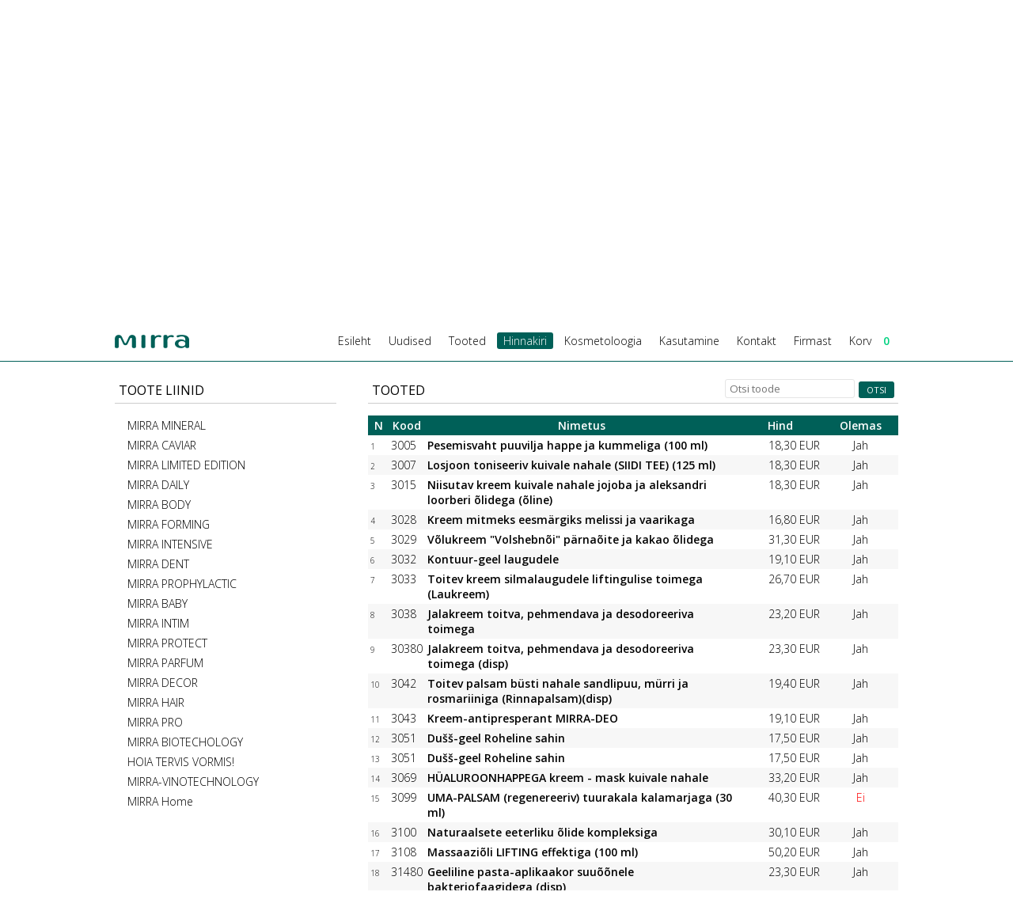

--- FILE ---
content_type: text/html; charset=UTF-8
request_url: https://mirra.fi/est/price-list/
body_size: 7371
content:
<!DOCTYPE HTML><html lang="et"><head><meta charset="UTF-8" /><title>Hinnakiri</title><meta property="og:title" content="Hinnakiri"/><meta property="og:url" content="http://mirra.fi/est/price-list"/><meta name="robots" content="all" /><meta name="description" content="" /><meta name="generator" content="Skycode CMS v7.5" /><link rel="shortcut icon" href="/favicon.ico" type="image/x-icon"><link rel="icon" href="/favicon.ico" type="image/x-icon"><link href='https://fonts.googleapis.com/css?family=Open+Sans:400,300,600&amp;subset=latin,cyrillic-ext' rel='stylesheet' type='text/css'><link rel="stylesheet" href="/template/default/css/powertip.css?1519898130" /><link rel="stylesheet" href="/template/default/css/main.css?1519898130" /><link rel="stylesheet" href="/template/default/css/fancybox/jquery.fancybox.css?1519898131" /><link rel="stylesheet" href="/template/default/css/smoothness/jquery-ui-1.10.3.custom.min.css?1519898131" /><script src="/template/default/js/jquery-1.11.0.min.js?1519898131"></script><script src="/template/default/js/jquery-ui-1.10.3.custom.min.js?1519898131"></script><script src="/template/default/js/timers.js?1519898131"></script><script src="/template/default/js/bForm.js?1519898131"></script><script src="/template/default/js/powertip.min.js?1519898131"></script><script type="text/javascript" src="/template/default/js/jquery.mousewheel-3.0.6.pack.js?1519898131"></script><script type="text/javascript" src="/template/default/js/jquery.fancybox.pack.js?1519898131"></script><script src="/template/default/js/scroll.js?1526021146"></script><script src="/template/default/js/main.js?1565987986"></script><script src="/template/default/js/basket.js?1519898131"></script><script> (function(i,s,o,g,r,a,m){i['GoogleAnalyticsObject']=r;i[r]=i[r]||function(){ (i[r].q=i[r].q||[]).push(arguments)},i[r].l=1*new Date();a=s.createElement(o), m=s.getElementsByTagName(o)[0];a.async=1;a.src=g;m.parentNode.insertBefore(a,m) })(window,document,'script','//www.google-analytics.com/analytics.js','ga'); ga('create', 'UA-49948574-1', 'mirra24.ee'); ga('require', 'displayfeatures'); ga('require', 'linkid', 'linkid.js'); ga('send', 'pageview'); </script></head><body><div class="colorLine"><div class="inWrap"><div class="quickContact">Pronksi 7/9, Tallinn, 10124, Eesti, Telefonid: 6 777 367, 55 26 057</div></div></div><div class="inWrap"><a href="/" class="logo"><img src="/template/default/images/logo.png" alt="" /></a><div class="langs"><a href="/et/price-list/" class="button active">est<div class="triangle"></div></a><a href="/ru/price-list/" class="button">rus</a><a href="/fi/price-list/" class="button">fin</a></div><div class="menuWrap"><nav><ul class="inMenu"><li><a href="/est/main/" title="Esileht" >Esileht</a></li><li><a href="/est/news/" title="Uudised" >Uudised</a></li><li><a href="/est/products/" title="Tooted" >Tooted</a></li><li><a href="/est/price-list/" class="active" title="Hinnakiri">Hinnakiri</a></li><li><a href="/est/cosmetologist/" title="Kosmetoloogia" >Kosmetoloogia</a><ul><li><a href="/est/cosmetologist/complekt-atravmatic/" title="Atraumaatiline eksfoliant piilingu komplekt">Atraumaatiline eksfoliant piilingu komplekt</a></li><li><a href="/est/cosmetologist/piling-multi-acid/" title="Multihape piiling">Multihape piiling</a></li><li><a href="/est/cosmetologist/care-system-fruit-enzim/" title="Nahahooldussusteem fruit enzyme">Nahahooldussusteem fruit enzyme</a></li><li><a href="/est/cosmetologist/kreem-mask-rejuvenating/" title="Noorendav kreem-mask peptiitidega">Noorendav kreem-mask peptiitidega</a></li><li><a href="/est/cosmetologist/reasort-mask-with-healing-hill-mud/" title="Kuurordimask ravimudadega">Kuurordimask ravimudadega</a></li><li><a href="/est/cosmetologist/glikolim-70-for-piling/" title="Piilingulosjoon glikolim 70">Piilingulosjoon glikolim 70</a></li><li><a href="/est/cosmetologist/pre-piinig-losjon-glikolim-10/" title="Prepiiling losjon Glikolim 10">Prepiiling losjon Glikolim 10</a></li><li><a href="/est/cosmetologist/plastasing-masks/" title="Plastifitseerivad maskid">Plastifitseerivad maskid</a></li></ul></li><li><a href="/est/use/" title="Kasutamine" >Kasutamine</a><ul><li><a href="/est/use/skin/" title="Nahk">Nahk</a></li><li><a href="/est/use/body-skin-care-hair-and-nails/" title="Keha, juuste ja küünte hoolduse programm">Keha, juuste ja küünte hoolduse programm</a></li><li><a href="/est/use/example-care-sheme-for-different-types-of-skin/" title="Hoolduse programm nahale">Hoolduse programm nahale</a></li><li><a href="/est/use/skin-care-cosmetic-procedures/" title="Naha hooldus, kosmetik teenuseid">Naha hooldus, kosmetik teenuseid</a></li><li><a href="/est/use/care-program-for-oily-skin/" title="Hoolduse programm rasusele nahale">Hoolduse programm rasusele nahale</a></li><li><a href="/est/use/program-of-care-for-problem-skin/" title="Hoolduse programm probleemsele nahale">Hoolduse programm probleemsele nahale</a></li><li><a href="/est/use/anti-age-program/" title="Programm Anti Age">Programm Anti Age</a></li><li><a href="/est/use/anti-stress-programm/" title="MIRRA programm antistress">MIRRA programm antistress</a></li><li><a href="/est/use/anti-cellulite-complex/" title="Antitselluliidi kompleks">Antitselluliidi kompleks</a></li><li><a href="/est/use/skin-care-program-for-men/" title="Hooldusprogramm meestele">Hooldusprogramm meestele</a></li><li><a href="/est/use/oral-care/" title="Suuõõne hooldus">Suuõõne hooldus</a></li><li><a href="/est/use/toning-care/" title="Toniseeriv kehahooldus">Toniseeriv kehahooldus</a></li></ul></li><li><a href="/est/tallinn/" title="Kontakt" >Kontakt</a><ul><li><a href="/est/contact/tallinn/" title="Tallinn">Tallinn</a></li></ul></li><li><a href="/est/about-company/" title="Firmast" >Firmast</a><ul><li><a href="/est/about-company/history/" title="Ajalugu">Ajalugu</a></li><li><a href="/est/about-company/awards/" title="Auhinnad">Auhinnad</a></li><li><a href="/est/about-company/galery/" title="galerii">galerii</a></li></ul></li><li><a href="/est/basket/" title="Korv" >Korv<div class="basketValue"><span>0</span></div></a></li></ul></nav></div></div><div class="midPic" style="background:#fafafa;"><div class="arrowLeft"></div><div class="arrowRight"></div></div><div class="fixedMenu"><div class="inWrap"><div class="menuWrap"><a href="/" class="miniLogo"><img src="/template/default/images/miniLogo.png" alt="" /></a><nav><ul class="inMenu"><li><a href="/est/main/" title="Esileht" >Esileht</a></li><li><a href="/est/news/" title="Uudised" >Uudised</a></li><li><a href="/est/products/" title="Tooted" >Tooted</a></li><li><a href="/est/price-list/" class="active" title="Hinnakiri">Hinnakiri</a></li><li><a href="/est/cosmetologist/" title="Kosmetoloogia" >Kosmetoloogia</a><ul><li><a href="/est/cosmetologist/complekt-atravmatic/" title="Atraumaatiline eksfoliant piilingu komplekt">Atraumaatiline eksfoliant piilingu komplekt</a></li><li><a href="/est/cosmetologist/piling-multi-acid/" title="Multihape piiling">Multihape piiling</a></li><li><a href="/est/cosmetologist/care-system-fruit-enzim/" title="Nahahooldussusteem fruit enzyme">Nahahooldussusteem fruit enzyme</a></li><li><a href="/est/cosmetologist/kreem-mask-rejuvenating/" title="Noorendav kreem-mask peptiitidega">Noorendav kreem-mask peptiitidega</a></li><li><a href="/est/cosmetologist/reasort-mask-with-healing-hill-mud/" title="Kuurordimask ravimudadega">Kuurordimask ravimudadega</a></li><li><a href="/est/cosmetologist/glikolim-70-for-piling/" title="Piilingulosjoon glikolim 70">Piilingulosjoon glikolim 70</a></li><li><a href="/est/cosmetologist/pre-piinig-losjon-glikolim-10/" title="Prepiiling losjon Glikolim 10">Prepiiling losjon Glikolim 10</a></li><li><a href="/est/cosmetologist/plastasing-masks/" title="Plastifitseerivad maskid">Plastifitseerivad maskid</a></li></ul></li><li><a href="/est/use/" title="Kasutamine" >Kasutamine</a><ul><li><a href="/est/use/skin/" title="Nahk">Nahk</a></li><li><a href="/est/use/body-skin-care-hair-and-nails/" title="Keha, juuste ja küünte hoolduse programm">Keha, juuste ja küünte hoolduse programm</a></li><li><a href="/est/use/example-care-sheme-for-different-types-of-skin/" title="Hoolduse programm nahale">Hoolduse programm nahale</a></li><li><a href="/est/use/skin-care-cosmetic-procedures/" title="Naha hooldus, kosmetik teenuseid">Naha hooldus, kosmetik teenuseid</a></li><li><a href="/est/use/care-program-for-oily-skin/" title="Hoolduse programm rasusele nahale">Hoolduse programm rasusele nahale</a></li><li><a href="/est/use/program-of-care-for-problem-skin/" title="Hoolduse programm probleemsele nahale">Hoolduse programm probleemsele nahale</a></li><li><a href="/est/use/anti-age-program/" title="Programm Anti Age">Programm Anti Age</a></li><li><a href="/est/use/anti-stress-programm/" title="MIRRA programm antistress">MIRRA programm antistress</a></li><li><a href="/est/use/anti-cellulite-complex/" title="Antitselluliidi kompleks">Antitselluliidi kompleks</a></li><li><a href="/est/use/skin-care-program-for-men/" title="Hooldusprogramm meestele">Hooldusprogramm meestele</a></li><li><a href="/est/use/oral-care/" title="Suuõõne hooldus">Suuõõne hooldus</a></li><li><a href="/est/use/toning-care/" title="Toniseeriv kehahooldus">Toniseeriv kehahooldus</a></li></ul></li><li><a href="/est/tallinn/" title="Kontakt" >Kontakt</a><ul><li><a href="/est/contact/tallinn/" title="Tallinn">Tallinn</a></li></ul></li><li><a href="/est/about-company/" title="Firmast" >Firmast</a><ul><li><a href="/est/about-company/history/" title="Ajalugu">Ajalugu</a></li><li><a href="/est/about-company/awards/" title="Auhinnad">Auhinnad</a></li><li><a href="/est/about-company/galery/" title="galerii">galerii</a></li></ul></li><li><a href="/est/basket/" title="Korv" >Korv<div class="basketValue"><span>0</span></div></a></li></ul></nav></div></div><div class="additionPart"><div class="inWrap"><div class="youAre">Te asute:</div><div class="place"></div></div></div></div><div class="inWrap shopWrap"><div class="categories"><div class="inpageLabel"> Toote liinid </div><div class="allCategories"><div><a href="/est/price-list/mirra-mineral/" class="category">MIRRA MINERAL</a></div><div><a href="/est/price-list/mirra-caviar/" class="category">MIRRA CAVIAR</a></div><div><a href="/est/price-list/mirra-limited-edition/" class="category">MIRRA LIMITED EDITION</a></div><div><a href="/est/price-list/mirra-daily/" class="category">MIRRA DAILY</a></div><div><a href="/est/price-list/mirra-body/" class="category">MIRRA BODY</a></div><div><a href="/est/price-list/mirra-forming/" class="category">MIRRA FORMING</a></div><div><a href="/est/price-list/mirra-intensive/" class="category">MIRRA INTENSIVE</a></div><div><a href="/est/price-list/mirra-dent/" class="category">MIRRA DENT</a></div><div><a href="/est/price-list/mirra-prophylactic/" class="category">MIRRA PROPHYLACTIC</a></div><div><a href="/est/price-list/mirra-baby/" class="category">MIRRA BABY</a></div><div><a href="/est/price-list/mirra-intim/" class="category">MIRRA INTIM</a></div><div><a href="/est/price-list/mirra-protect/" class="category">MIRRA PROTECT</a></div><div><a href="/est/price-list/mirra-parfum/" class="category">MIRRA PARFUM</a></div><div><a href="/est/price-list/mirra-decor/" class="category">MIRRA DECOR</a></div><div><a href="/est/price-list/mirra-hair/" class="category">MIRRA HAIR</a></div><div><a href="/est/price-list/mirra-pro/" class="category">MIRRA PRO</a></div><div><a href="/est/price-list/category/31/" class="category">MIRRA BIOTECHOLOGY</a></div><div><a href="/est/price-list/category/32/" class="category">HOIA TERVIS VORMIS!</a></div><div><a href="/est/price-list/category/34/" class="category">MIRRA-VINOTECHNOLOGY</a></div><div><a href="/est/price-list/category/36/" class="category">MIRRA Home</a></div></div></div><div class="productsWrap"><div class="inpageLabel"> Tooted <div class="search"><form method="post" action="/est/price-list/"><input type="hidden" name="product_search" value="1" /><input type="text" name="search" placeholder="Otsi toode" value="" /><input type="submit" class="button" value="Otsi" /></form></div></div><table class="basketTable" style="margin:0 auto;width:670px;" cellspacing="0" cellpadding="3"><thead><tr><th style="width:20px;">N</th><th style="width:20px;">Kood</th><th>Nimetus</th><th>Hind</th><th>Olemas</th></tr></thead><tbody><tr class=""><td style="font-size:10px;">1</td><td>3005</td><td><a class="product" href="/est/price-list/products/mirra-daily/foam-cleanser-with-fruit-acids-and-chamomile/">Pesemisvaht puuvilja happe ja kummeliga (100 ml)</a></td><td style="text-align:right;width:100px;"> 18,30 EUR </td><td style="text-align:center;width:90px;"> Jah </td></tr><tr class="odd"><td style="font-size:10px;">2</td><td>3007</td><td><a class="product" href="/est/price-list/products/mirra-daily/toning-lotion-for-dry-skin-with-peptides-of-silk-and-ginseng/">Losjoon toniseeriv kuivale nahale (SIIDI TEE) (125 ml)</a></td><td style="text-align:right;width:100px;"> 18,30 EUR </td><td style="text-align:center;width:90px;"> Jah </td></tr><tr class=""><td style="font-size:10px;">3</td><td>3015</td><td><a class="product" href="/est/price-list/products/mirra-daily/moisturizing-cream-for-dry-skin-with-jojoba-oil-and-alexandrian-laurel/">Niisutav kreem kuivale nahale jojoba ja aleksandri loorberi õlidega (õline)</a></td><td style="text-align:right;width:100px;"> 18,30 EUR </td><td style="text-align:center;width:90px;"> Jah </td></tr><tr class="odd"><td style="font-size:10px;">4</td><td>3028</td><td><a class="product" href="/est/price-list/products/mirra-daily/cream-multipurpose-with-melissa-and-raspberry/">Kreem mitmeks eesmärgiks melissi ja vaarikaga</a></td><td style="text-align:right;width:100px;"> 16,80 EUR </td><td style="text-align:center;width:90px;"> Jah </td></tr><tr class=""><td style="font-size:10px;">5</td><td>3029</td><td><a class="product" href="/est/price-list/products/mirra-caviar/creeam-gel-magic/">Võlukreem &quot;Volshebnõi&quot; pärnaõite ja kakao õlidega</a></td><td style="text-align:right;width:100px;"> 31,30 EUR </td><td style="text-align:center;width:90px;"> Jah </td></tr><tr class="odd"><td style="font-size:10px;">6</td><td>3032</td><td><a class="product" href="/est/price-list/products/mirra-daily/contour-gel-eye-moisturizer/">Kontuur-geel laugudele</a></td><td style="text-align:right;width:100px;"> 19,10 EUR </td><td style="text-align:center;width:90px;"> Jah </td></tr><tr class=""><td style="font-size:10px;">7</td><td>3033</td><td><a class="product" href="/est/price-list/products/mirra-daily/nourishing-eye-cream-with-lifting-effect/">Toitev kreem silmalaugudele liftingulise toimega (Laukreem)</a></td><td style="text-align:right;width:100px;"> 26,70 EUR </td><td style="text-align:center;width:90px;"> Jah </td></tr><tr class="odd"><td style="font-size:10px;">8</td><td>3038</td><td><a class="product" href="/est/price-list/products/category/32/product_id/546/">Jalakreem toitva, pehmendava ja desodoreeriva toimega</a></td><td style="text-align:right;width:100px;"> 23,20 EUR </td><td style="text-align:center;width:90px;"> Jah </td></tr><tr class=""><td style="font-size:10px;">9</td><td>30380</td><td><a class="product" href="/est/price-list/products/mirra-body/foot-cream-nourishing-emollient/">Jalakreem toitva, pehmendava ja desodoreeriva toimega (disp)</a></td><td style="text-align:right;width:100px;"> 23,30 EUR </td><td style="text-align:center;width:90px;"> Jah </td></tr><tr class="odd"><td style="font-size:10px;">10</td><td>3042</td><td><a class="product" href="/est/price-list/products/mirra-body/balm-with-nourishing-bust-santal-myrrh-and-rosemary/">Toitev palsam büsti nahale sandlipuu, mürri ja rosmariiniga (Rinnapalsam)(disp)</a></td><td style="text-align:right;width:100px;"> 19,40 EUR </td><td style="text-align:center;width:90px;"> Jah </td></tr><tr class=""><td style="font-size:10px;">11</td><td>3043</td><td><a class="product" href="/est/price-list/products/mirra-body/cream-perspirant-deodorant-effect/">Kreem-antipresperant MIRRA-DEO</a></td><td style="text-align:right;width:100px;"> 19,10 EUR </td><td style="text-align:center;width:90px;"> Jah </td></tr><tr class="odd"><td style="font-size:10px;">12</td><td>3051</td><td><a class="product" href="/est/price-list/products/mirra-body/shower-gel-green-noise-with-phytoextracts-and-sea-salt/">Dušš-geel Roheline sahin</a></td><td style="text-align:right;width:100px;"> 17,50 EUR </td><td style="text-align:center;width:90px;"> Jah </td></tr><tr class=""><td style="font-size:10px;">13</td><td>3051</td><td><a class="product" href="/est/price-list/products/category/32/product_id/547/">Dušš-geel Roheline sahin</a></td><td style="text-align:right;width:100px;"> 17,50 EUR </td><td style="text-align:center;width:90px;"> Jah </td></tr><tr class="odd"><td style="font-size:10px;">14</td><td>3069</td><td><a class="product" href="/est/price-list/products/mirra-intensive/moisturizing-balm-with-hyaluronic-acid/">HÜALUROONHAPPEGA kreem - mask kuivale nahale</a></td><td style="text-align:right;width:100px;"> 33,20 EUR </td><td style="text-align:center;width:90px;"> Jah </td></tr><tr class=""><td style="font-size:10px;">15</td><td>3099</td><td><a class="product" href="/est/price-list/products/mirra-caviar/uma-balsam/">UMA-PALSAM (regenereeriv) tuurakala kalamarjaga (30 ml)</a></td><td style="text-align:right;width:100px;"> 40,30 EUR </td><td style="text-align:center;width:90px;"><span style="color:#ff0000;">Ei</span></td></tr><tr class="odd"><td style="font-size:10px;">16</td><td>3100</td><td><a class="product" href="/est/price-list/products/mirra-intensive/fitobalzam-with-antioxidant-complex/">Naturaalsete eeterliku õlide kompleksiga</a></td><td style="text-align:right;width:100px;"> 30,10 EUR </td><td style="text-align:center;width:90px;"> Jah </td></tr><tr class=""><td style="font-size:10px;">17</td><td>3108</td><td><a class="product" href="/est/price-list/products/mirra-caviar/oil-lifting-effect-with-salmon-caviar/">Massaaziõli LIFTING effektiga (100 ml)</a></td><td style="text-align:right;width:100px;"> 50,20 EUR </td><td style="text-align:center;width:90px;"> Jah </td></tr><tr class="odd"><td style="font-size:10px;">18</td><td>31480</td><td><a class="product" href="/est/price-list/products/mirra-dent/gel-toothpaste-applicator-with-bacteriophages/">Geeliline pasta-aplikaakor suuõõnele bakteriofaagidega (disp)</a></td><td style="text-align:right;width:100px;"> 23,30 EUR </td><td style="text-align:center;width:90px;"> Jah </td></tr><tr class=""><td style="font-size:10px;">19</td><td>3151</td><td><a class="product" href="/est/price-list/products/mirra-dent/toothpaste-firming-with-dicalcium-phosphate/">Hambapasta tugevdav dikaltsiumfosfaatiga</a></td><td style="text-align:right;width:100px;"> 14,40 EUR </td><td style="text-align:center;width:90px;"><span style="color:#ff0000;">Ei</span></td></tr><tr class="odd"><td style="font-size:10px;">20</td><td>3153</td><td><a class="product" href="/est/price-list/products/mirra-dent/toothpaste-firming-with-dicalcium-phosphate-and-refreshing-mint/">Värskendav hambapasta dikaltsiumfosfaati ja mündiga)</a></td><td style="text-align:right;width:100px;"> 14,40 EUR </td><td style="text-align:center;width:90px;"><span style="color:#ff0000;">Ei</span></td></tr><tr class=""><td style="font-size:10px;">21</td><td>3158</td><td><a class="product" href="/est/price-list/products/balsams-healers/mirralgin-balsam/">MIRRALGIN palsam (disp)</a></td><td style="text-align:right;width:100px;"> 26,70 EUR </td><td style="text-align:center;width:90px;"> Jah </td></tr><tr class="odd"><td style="font-size:10px;">22</td><td>3160</td><td><a class="product" href="/est/price-list/products/balsams-healers/reventon/">REVENTON palsam (disp)</a></td><td style="text-align:right;width:100px;"> 21,10 EUR </td><td style="text-align:center;width:90px;"> Jah </td></tr><tr class=""><td style="font-size:10px;">23</td><td>3162</td><td><a class="product" href="/est/price-list/products/balsams-healers/alleron/">ALLERON palsam</a></td><td style="text-align:right;width:100px;"> 20,90 EUR </td><td style="text-align:center;width:90px;"><span style="color:#ff0000;">Ei</span></td></tr><tr class="odd"><td style="font-size:10px;">24</td><td>3167</td><td><a class="product" href="/est/price-list/products/balsams-healers/gel-balm-repaired/">Repareeriv geel-palsam</a></td><td style="text-align:right;width:100px;"> 24,00 EUR </td><td style="text-align:center;width:90px;"> Jah </td></tr><tr class=""><td style="font-size:10px;">25</td><td>3172</td><td><a class="product" href="/est/price-list/products/balsams-healers/balm-bifiron/">Palsam &quot;Bifiron&quot;</a></td><td style="text-align:right;width:100px;"> 23,60 EUR </td><td style="text-align:center;width:90px;"> Jah </td></tr><tr class="odd"><td style="font-size:10px;">26</td><td>3175</td><td><a class="product" href="/est/price-list/products/bas/mirravit/">Mirravit (40 tabl.)</a></td><td style="text-align:right;width:100px;"> 24,40 EUR </td><td style="text-align:center;width:90px;"> Jah </td></tr><tr class=""><td style="font-size:10px;">27</td><td>3175</td><td><a class="product" href="/est/price-list/products/category/32/product_id/540/">Mirravit (tabl.)</a></td><td style="text-align:right;width:100px;"> 24,40 EUR </td><td style="text-align:center;width:90px;"> Jah </td></tr><tr class="odd"><td style="font-size:10px;">28</td><td>3178</td><td><a class="product" href="/est/price-list/products/bas/mirradol/">Mirradol (Vitamiinilis-peptiidne (valguline) kompleks)(150 tabl)</a></td><td style="text-align:right;width:100px;"> 42,90 EUR </td><td style="text-align:center;width:90px;"> Jah </td></tr><tr class=""><td style="font-size:10px;">29</td><td>3178</td><td><a class="product" href="/est/price-list/products/category/32/product_id/539/">Mirradol (Vitamiinilis-peptiidne (valguline) kompleks) (150 tabl.)</a></td><td style="text-align:right;width:100px;"> 42,90 EUR </td><td style="text-align:center;width:90px;"> Jah </td></tr><tr class="odd"><td style="font-size:10px;">30</td><td>3179</td><td><a class="product" href="/est/price-list/products/bas/mirra-diovit/">Mirra - DIOVIT (40 tabl.)</a></td><td style="text-align:right;width:100px;"> 21,70 EUR </td><td style="text-align:center;width:90px;"> Jah </td></tr><tr class=""><td style="font-size:10px;">31</td><td>3179</td><td><a class="product" href="/est/price-list/products/category/32/product_id/541/">Mirra - DIOVIT (40 tabl.)</a></td><td style="text-align:right;width:100px;"> 21,70 EUR </td><td style="text-align:center;width:90px;"> Jah </td></tr><tr class="odd"><td style="font-size:10px;">32</td><td>3182</td><td><a class="product" href="/est/price-list/products/bas/mirra-tsink/">Mirra-Tsink (50 tk)</a></td><td style="text-align:right;width:100px;"> 27,70 EUR </td><td style="text-align:center;width:90px;"><span style="color:#ff0000;">Ei</span></td></tr><tr class=""><td style="font-size:10px;">33</td><td>3182</td><td><a class="product" href="/est/price-list/products/category/32/product_id/543/">Mirra-Tsink (50 kaps.)</a></td><td style="text-align:right;width:100px;"> 27,70 EUR </td><td style="text-align:center;width:90px;"><span style="color:#ff0000;">Ei</span></td></tr><tr class="odd"><td style="font-size:10px;">34</td><td>3183</td><td><a class="product" href="/est/price-list/products/bas/mirra-kaltsium/">Mirra-Kalsium (120 kaps)</a></td><td style="text-align:right;width:100px;"> 32,00 EUR </td><td style="text-align:center;width:90px;"> Jah </td></tr><tr class=""><td style="font-size:10px;">35</td><td>3184</td><td><a class="product" href="/est/price-list/products/bas/mirra-ferrum/">MIRRA-FERRUM (40 tabl.)</a></td><td style="text-align:right;width:100px;"> 20,10 EUR </td><td style="text-align:center;width:90px;"> Jah </td></tr><tr class="odd"><td style="font-size:10px;">36</td><td>3186</td><td><a class="product" href="/est/price-list/products/bas/mirra-iod/">Mirra-Jood (100 tabl.)</a></td><td style="text-align:right;width:100px;"> 22,80 EUR </td><td style="text-align:center;width:90px;"> Jah </td></tr><tr class=""><td style="font-size:10px;">37</td><td>3187</td><td><a class="product" href="/est/price-list/products/bas/mirrasil1/">MIRRASIL-1 Maarjaohaka ekstraktiga. (90 kap)</a></td><td style="text-align:right;width:100px;"> 35,80 EUR </td><td style="text-align:center;width:90px;"> Jah </td></tr><tr class="odd"><td style="font-size:10px;">38</td><td>3188</td><td><a class="product" href="/est/price-list/products/bas/mirasil2/">Mirrasil-2 ( 60 kap)</a></td><td style="text-align:right;width:100px;"> 24,70 EUR </td><td style="text-align:center;width:90px;"> Jah </td></tr><tr class=""><td style="font-size:10px;">39</td><td>3189</td><td><a class="product" href="/est/price-list/products/bas/mirasil3/">Mirrasil-3 (60 kap)</a></td><td style="text-align:right;width:100px;"> 24,70 EUR </td><td style="text-align:center;width:90px;"> Jah </td></tr><tr class="odd"><td style="font-size:10px;">40</td><td>3190</td><td><a class="product" href="/est/price-list/products/bas/product_id/331/">Miranda-1 - maksa tervise toetamiseks (40 tabl.)</a></td><td style="text-align:right;width:100px;"> 20,90 EUR </td><td style="text-align:center;width:90px;"> Jah </td></tr><tr class=""><td style="font-size:10px;">41</td><td>3191</td><td><a class="product" href="/est/price-list/products/bas/miranda-2/">Miranda – 2 (neeru drenaaz) (40 tabl.)</a></td><td style="text-align:right;width:100px;"> 20,90 EUR </td><td style="text-align:center;width:90px;"> Jah </td></tr><tr class="odd"><td style="font-size:10px;">42</td><td>3192</td><td><a class="product" href="/est/price-list/products/bas/miranda-3/">Miranda – 3 (90 tabl.)</a></td><td style="text-align:right;width:100px;"> 27,40 EUR </td><td style="text-align:center;width:90px;"> Jah </td></tr><tr class=""><td style="font-size:10px;">43</td><td>3192</td><td><a class="product" href="/est/price-list/products/category/32/product_id/542/">Miranda – 3</a></td><td style="text-align:right;width:100px;"> 27,40 EUR </td><td style="text-align:center;width:90px;"> Jah </td></tr><tr class="odd"><td style="font-size:10px;">44</td><td>3193</td><td><a class="product" href="/est/price-list/products/bas/miranda-4/">Miranda – 4 (Soolestiku drenaažikompleks.) (80 tabl.)</a></td><td style="text-align:right;width:100px;"> 25,80 EUR </td><td style="text-align:center;width:90px;"> Jah </td></tr><tr class=""><td style="font-size:10px;">45</td><td>3194</td><td><a class="product" href="/est/price-list/products/bas/medella-1/">Medella – 1 (Pinguldav stressivastane bio-kompleks.) (50 kaps.)</a></td><td style="text-align:right;width:100px;"> 20,90 EUR </td><td style="text-align:center;width:90px;"><span style="color:#ff0000;">Ei</span></td></tr><tr class="odd"><td style="font-size:10px;">46</td><td>3194</td><td><a class="product" href="/est/price-list/products/category/32/product_id/544/">Medella – 1 (Pinguldav stressivastane bio-kompleks.)</a></td><td style="text-align:right;width:100px;"> 20,90 EUR </td><td style="text-align:center;width:90px;"><span style="color:#ff0000;">Ei</span></td></tr><tr class=""><td style="font-size:10px;">47</td><td>3195</td><td><a class="product" href="/est/price-list/products/bas/medella-2/">Medella – 2 (Rahustav stressivastane biokompleks.) (50 kaps.)</a></td><td style="text-align:right;width:100px;"> 20,90 EUR </td><td style="text-align:center;width:90px;"><span style="color:#ff0000;">Ei</span></td></tr><tr class="odd"><td style="font-size:10px;">48</td><td>3211</td><td><a class="product" href="/est/price-list/products/mirra-protect/cream-cryoprotectant/">Kutelitsa kreem küoprotektor kõikidele nahatüüpidele</a></td><td style="text-align:right;width:100px;"> 20,20 EUR </td><td style="text-align:center;width:90px;"> Jah </td></tr><tr class=""><td style="font-size:10px;">49</td><td>3213</td><td><a class="product" href="/est/price-list/products/balsams-healers/balm-for-lips/">Huultepalsam</a></td><td style="text-align:right;width:100px;"> 21,70 EUR </td><td style="text-align:center;width:90px;"> Jah </td></tr><tr class="odd"><td style="font-size:10px;">50</td><td>3235</td><td><a class="product" href="/est/price-list/products/bas/mirra-oko/">Mirra - Silm (50 kaps.)</a></td><td style="text-align:right;width:100px;"> 42,60 EUR </td><td style="text-align:center;width:90px;"><span style="color:#ff0000;">Ei</span></td></tr><tr class=""><td style="font-size:10px;">51</td><td>3236</td><td><a class="product" href="/est/price-list/products/bas/mirra-eva/">Mirra - Eeva ( 50 kaps.)</a></td><td style="text-align:right;width:100px;"> 31,50 EUR </td><td style="text-align:center;width:90px;"><span style="color:#ff0000;">Ei</span></td></tr><tr class="odd"><td style="font-size:10px;">52</td><td>3251</td><td><a class="product" href="/est/price-list/products/balsams-healers/removit/">Palsam REMOVIT</a></td><td style="text-align:right;width:100px;"> 26,70 EUR </td><td style="text-align:center;width:90px;"> Jah </td></tr><tr class=""><td style="font-size:10px;">53</td><td>3258</td><td><a class="product" href="/est/price-list/products/bas/mirra-angio/">Mirra - Angio Biologiliselt aktiivne toidulisand. (50 tabl.)</a></td><td style="text-align:right;width:100px;"> 25,80 EUR </td><td style="text-align:center;width:90px;"> Jah </td></tr><tr class="odd"><td style="font-size:10px;">54</td><td>3381</td><td><a class="product" href="/est/price-list/products/mirra-intensive/product_id/524/">Õli - VAHT mere kollageeniga</a></td><td style="text-align:right;width:100px;"> 27,70 EUR </td><td style="text-align:center;width:90px;"><span style="color:#ff0000;">Ei</span></td></tr><tr class=""><td style="font-size:10px;">55</td><td>3382</td><td><a class="product" href="/est/price-list/products/mirra-dent/product_id/461/">Suuõõne loputusvahend «IGEMETE KAITSE»</a></td><td style="text-align:right;width:100px;"> 15,60 EUR </td><td style="text-align:center;width:90px;"><span style="color:#ff0000;">Ei</span></td></tr><tr class="odd"><td style="font-size:10px;">56</td><td>3383</td><td><a class="product" href="/est/price-list/products/mirra-dent/elixir-for-oral-with-fir-and-sage/">Suuõõne värskendav loputusvahend «ANTIKAARIES»</a></td><td style="text-align:right;width:100px;"> 15,60 EUR </td><td style="text-align:center;width:90px;"><span style="color:#ff0000;">Ei</span></td></tr><tr class=""><td style="font-size:10px;">57</td><td>3387</td><td><a class="product" href="/est/price-list/products/bas/product_id/553/">Vedelik konstentraat BEAUTY COLLAGEN - 14 tk * 10 gr</a></td><td style="text-align:right;width:100px;"> 66,90 EUR </td><td style="text-align:center;width:90px;"><span style="color:#ff0000;">Ei</span></td></tr><tr class="odd"><td style="font-size:10px;">58</td><td>3388</td><td><a class="product" href="/est/price-list/products/bas/product_id/559/">OMEGA - 3 (200 kaps.)</a></td><td style="text-align:right;width:100px;"> 31,20 EUR </td><td style="text-align:center;width:90px;"> Jah </td></tr><tr class=""><td style="font-size:10px;">59</td><td>3398</td><td><a class="product" href="/est/price-list/products/mirra-dent/product_id/548/">SUUÕÕNE SPREY 6 EETERLIKU ÕLI (LORIOL)</a></td><td style="text-align:right;width:100px;"> 13,30 EUR </td><td style="text-align:center;width:90px;"><span style="color:#ff0000;">Ei</span></td></tr><tr class="odd"><td style="font-size:10px;">60</td><td>3400</td><td><a class="product" href="/est/price-list/products/bas/product_id/552/">Vedelik konstentraat BEAUTY COLLAGEN - 28 tk * 10 gr</a></td><td style="text-align:right;width:100px;"> 123,90 EUR </td><td style="text-align:center;width:90px;"><span style="color:#ff0000;">Ei</span></td></tr><tr class=""><td style="font-size:10px;">61</td><td>3437</td><td><a class="product" href="/est/price-list/products/mirra-intensive/product_id/614/">Krem kollageen - elastilise kompleksiga</a></td><td style="text-align:right;width:100px;"> 32,10 EUR </td><td style="text-align:center;width:90px;"> Jah </td></tr><tr class="odd"><td style="font-size:10px;">62</td><td>3501</td><td><a class="product" href="/est/price-list/products/bas/product_id/607/">MIRRA PROTEIINKOKTEIL VANILJE ICE MOUSSE - 50% (kehtib kuni 11,07,2025)</a></td><td style="text-align:right;width:100px;"> 41,80 EUR </td><td style="text-align:center;width:90px;"><span style="color:#ff0000;">Ei</span></td></tr><tr class=""><td style="font-size:10px;">63</td><td>3502</td><td><a class="product" href="/est/price-list/products/bas/product_id/608/">MIRRA PROTEIINKOKTEIL &quot;ŠOKOLAADI ICE MOUSSE&quot;-50% (kehtib kuni 12,07,2025)</a></td><td style="text-align:right;width:100px;"> 41,80 EUR </td><td style="text-align:center;width:90px;"><span style="color:#ff0000;">Ei</span></td></tr><tr class="odd"><td style="font-size:10px;">64</td><td>3503</td><td><a class="product" href="/est/price-list/products/bas/product_id/610/">MIRRA PRO&#039;BALANCE &quot;HALDADA KAALU: ENERGISEERIV PULBER&quot; - 50% (kehtib kuni 07.07.25)</a></td><td style="text-align:right;width:100px;"> 15,20 EUR </td><td style="text-align:center;width:90px;"><span style="color:#ff0000;">Ei</span></td></tr><tr class=""><td style="font-size:10px;">65</td><td>3504</td><td><a class="product" href="/est/price-list/products/bas/product_id/611/">VITAMIIN JA MINERAALNE VÜRTS «MIRKETO» (MITTEAKTIIVNE TOIDUPÄRM) - 50% (kehtib kuni 01,03,2025)</a></td><td style="text-align:right;width:100px;"> 13,80 EUR </td><td style="text-align:center;width:90px;"><span style="color:#ff0000;">Ei</span></td></tr><tr class="odd"><td style="font-size:10px;">66</td><td>3507</td><td><a class="product" href="/est/price-list/products/bas/product_id/609/">ПРОТЕИНОВЫЙ КОКТЕЙЛЬ MIRRA «КЛУБНИЧНЫЙ АЙС-МУСС»</a></td><td style="text-align:right;width:100px;"> 83,60 EUR </td><td style="text-align:center;width:90px;"><span style="color:#ff0000;">Ei</span></td></tr><tr class=""><td style="font-size:10px;">67</td><td>40341</td><td><a class="product" href="/est/price-list/products/mirra-pro/cream-mask-uma/">Kreem-mask „Uma“ (100 ml)</a></td><td style="text-align:right;width:100px;"> 70,30 EUR </td><td style="text-align:center;width:90px;"><span style="color:#ff0000;">Ei</span></td></tr><tr class="odd"><td style="font-size:10px;">68</td><td>4038</td><td><a class="product" href="/est/price-list/products/mirra-pro/mirralgin-balm-200-ml/">Palsam mirralgin (200 ml)</a></td><td style="text-align:right;width:100px;"> 66,90 EUR </td><td style="text-align:center;width:90px;"> Jah </td></tr><tr class=""><td style="font-size:10px;">69</td><td>4042</td><td><a class="product" href="/est/price-list/products/mirra-pro/reventon-pro/">Reventon (200 ml)</a></td><td style="text-align:right;width:100px;"> 58,60 EUR </td><td style="text-align:center;width:90px;"> Jah </td></tr><tr class="odd"><td style="font-size:10px;">70</td><td>52423</td><td><a class="product" href="/est/price-list/products/decor-eyes/eyeliner-graphite-tree/">Silmapliiats (puu) - rohelina (aut)</a></td><td style="text-align:right;width:100px;"> 11,10 EUR </td><td style="text-align:center;width:90px;"> Jah </td></tr><tr class=""><td style="font-size:10px;">71</td><td>52424</td><td><a class="product" href="/est/price-list/products/decor-lips/lip-pencil-ripe-cherry-automatic/">Huultepliiats ( automaat ) - ( Kirss )</a></td><td style="text-align:right;width:100px;"> 11,30 EUR </td><td style="text-align:center;width:90px;"> Jah </td></tr><tr class="odd"><td style="font-size:10px;">72</td><td>53133</td><td><a class="product" href="/est/price-list/products/mirra-mineral/product_id/348/">Mineraalripsmetush - Pruun</a></td><td style="text-align:right;width:100px;"> 28,90 EUR </td><td style="text-align:center;width:90px;"> Jah </td></tr><tr class=""><td style="font-size:10px;">73</td><td>53171</td><td><a class="product" href="/est/price-list/products/mirra-mineral/tint-mineral-black/">Mineraalripsmetush / LOOK into my eyes/- must</a></td><td style="text-align:right;width:100px;"> 30,30 EUR </td><td style="text-align:center;width:90px;"> Jah </td></tr><tr class="odd"><td style="font-size:10px;">74</td><td>53308</td><td><a class="product" href="/est/price-list/products/decor-eyes/eyeliner-chocolate-tree/">Silma plijats - karamell</a></td><td style="text-align:right;width:100px;"> 11,32 EUR </td><td style="text-align:center;width:90px;"> Jah </td></tr><tr class=""><td style="font-size:10px;">75</td><td>53311</td><td><a class="product" href="/est/price-list/products/decor-eyes/eyeliner-eye-iris-tree/"></a></td><td style="text-align:right;width:100px;"> 11,30 EUR </td><td style="text-align:center;width:90px;"> Jah </td></tr><tr class="odd"><td style="font-size:10px;">76</td><td>53313</td><td><a class="product" href="/est/price-list/products/decor-eyes/product_id/438/">Silmapliiats - Metallik</a></td><td style="text-align:right;width:100px;"> 11,53 EUR </td><td style="text-align:center;width:90px;"> Jah </td></tr><tr class=""><td style="font-size:10px;">77</td><td>53801</td><td><a class="product" href="/est/price-list/products/decor-eyes/product_id/395/">Silmapliiats - lauvärv - Beez</a></td><td style="text-align:right;width:100px;"> 17,44 EUR </td><td style="text-align:center;width:90px;"> Jah </td></tr><tr class="odd"><td style="font-size:10px;">78</td><td>53802</td><td><a class="product" href="/est/price-list/products/decor-eyes/product_id/397/">Silmapliiats - lauvärv - Sinine</a></td><td style="text-align:right;width:100px;"> 17,44 EUR </td><td style="text-align:center;width:90px;"> Jah </td></tr><tr class=""><td style="font-size:10px;">79</td><td>53803</td><td><a class="product" href="/est/price-list/products/decor-eyes/product_id/396/">Silmapliiats - lauvärv - Hall</a></td><td style="text-align:right;width:100px;"> 17,44 EUR </td><td style="text-align:center;width:90px;"> Jah </td></tr><tr class="odd"><td style="font-size:10px;">80</td><td>53804</td><td><a class="product" href="/est/price-list/products/decor-eyes/product_id/398/">Silmapliiats - lauvärv - Lilla</a></td><td style="text-align:right;width:100px;"> 17,44 EUR </td><td style="text-align:center;width:90px;"> Jah </td></tr><tr class=""><td style="font-size:10px;">81</td><td>6021</td><td><a class="product" href="/est/price-list/products/mirra-parfum/eau-de-parfum-l-automne/">NAISTE PARFÜÜM ALEXANDRITE</a></td><td style="text-align:right;width:100px;"> 86,40 EUR </td><td style="text-align:center;width:90px;"><span style="color:#ff0000;">Ei</span></td></tr><tr class="odd"><td style="font-size:10px;">82</td><td>6022</td><td><a class="product" href="/est/price-list/products/mirra-parfum/eau-de-parfum-le-printemps/">NAISTE PARFÜÜM TOURMALINE</a></td><td style="text-align:right;width:100px;"> 86,40 EUR </td><td style="text-align:center;width:90px;"><span style="color:#ff0000;">Ei</span></td></tr><tr class=""><td style="font-size:10px;">83</td><td>6023</td><td><a class="product" href="/est/price-list/products/mirra-parfum/eau-de-parfum-l-ete/">NAISTE PARFÜÜM AVENTURINE</a></td><td style="text-align:right;width:100px;"> 86,40 EUR </td><td style="text-align:center;width:90px;"><span style="color:#ff0000;">Ei</span></td></tr><tr class="odd"><td style="font-size:10px;">84</td><td>6031</td><td><a class="product" href="/est/price-list/products/mirra-parfum/eau-de-parfum-lhiver/">MEESTE PARFÜÜM TIGER EYE</a></td><td style="text-align:right;width:100px;"> 86,40 EUR </td><td style="text-align:center;width:90px;"><span style="color:#ff0000;">Ei</span></td></tr><tr class=""><td style="font-size:10px;">85</td><td>7005</td><td><a class="product" href="/est/price-list/products/category/36/product_id/585/">УХОД ЗА ДОМОМ - ЭКОКОНДИЦИОНЕР ДЛЯ БЕЛЬЯ С ЭФИРНЫМ МАСЛОМ МИРРЫ</a></td><td style="text-align:right;width:100px;"> 15,90 EUR </td><td style="text-align:center;width:90px;"><span style="color:#ff0000;">Ei</span></td></tr><tr class="odd"><td style="font-size:10px;">86</td><td>7014</td><td><a class="product" href="/est/price-list/products/category/36/product_id/601/">KOMPLEKT PUPUDEL JA KAPSEL KONTSENTRAADIGA &quot;ECOVAHT NÕUDE, KÖÖGIVILJADE, PUUVILJADE JA LASTE MÄNGUASJADE PESEMISEKS PIPARMÜNDI EETERLIKÕLIGA&quot;</a></td><td style="text-align:right;width:100px;"> 15,90 EUR </td><td style="text-align:center;width:90px;"><span style="color:#ff0000;">Ei</span></td></tr><tr class=""><td style="font-size:10px;">87</td><td>7015</td><td><a class="product" href="/est/price-list/products/category/36/product_id/597/">KONTSENTRAADIGA KAPSEL &quot;ECO-PUHASTAJA PÕRANDALE LAVENDLI EETERLIKU ÕLIGA&quot;</a></td><td style="text-align:right;width:100px;"> 10,70 EUR </td><td style="text-align:center;width:90px;"> Jah </td></tr><tr class="odd"><td style="font-size:10px;">88</td><td>7018</td><td><a class="product" href="/est/price-list/products/category/36/product_id/600/">KOMPLEKT PUDEL JA KAPSEL KONTSENTRAADIGA &quot;EKOSPRAY PRILLIDE JA PEEGLITE PESEMISEKS GREIPI EETERLIKU ÕLIGA&quot;</a></td><td style="text-align:right;width:100px;"> 15,90 EUR </td><td style="text-align:center;width:90px;"><span style="color:#ff0000;">Ei</span></td></tr><tr class=""><td style="font-size:10px;">89</td><td>98134</td><td><a class="product" href="/est/price-list/products/mirra-limited-edition/product_id/502/">Geel - palsam kahetoimelise effektiga</a></td><td style="text-align:right;width:100px;"> 20,90 EUR </td><td style="text-align:center;width:90px;"><span style="color:#ff0000;">Ei</span></td></tr><tr class="odd"><td style="font-size:10px;">90</td><td>98135</td><td><a class="product" href="/est/price-list/products/mirra-limited-edition/product_id/509/">KRÜOMODELLEERIV LAUKREEM</a></td><td style="text-align:right;width:100px;"> 19,40 EUR </td><td style="text-align:center;width:90px;"><span style="color:#ff0000;">Ei</span></td></tr><tr class=""><td style="font-size:10px;">91</td><td>98145</td><td><a class="product" href="/est/price-list/products/mirra-limited-edition/product_id/525/">SOFT PEEL poleeririv pilling ( tuup)</a></td><td style="text-align:right;width:100px;"> 22,80 EUR </td><td style="text-align:center;width:90px;"> Jah </td></tr><tr class="odd"><td style="font-size:10px;">92</td><td>98311</td><td><a class="product" href="/est/price-list/products/mirra-limited-edition/product_id/592/">ALGINAATMASK &quot;VITAMIIN C&quot;</a></td><td style="text-align:right;width:100px;"> 16,80 EUR </td><td style="text-align:center;width:90px;"> Jah </td></tr><tr class=""><td style="font-size:10px;">93</td><td>98311</td><td><a class="product" href="/est/price-list/products/mirra-forming/product_id/594/">АЛЬГИНАТНАЯ МАСКА «ВИТАМИН С»</a></td><td style="text-align:right;width:100px;"> 16,80 EUR </td><td style="text-align:center;width:90px;"> Jah </td></tr><tr class="odd"><td style="font-size:10px;">94</td><td>98312</td><td><a class="product" href="/est/price-list/products/mirra-limited-edition/product_id/593/">ALGINAATMASK «BOTTOKS-EFFEKT» INTENSIVE</a></td><td style="text-align:right;width:100px;"> 15,20 EUR </td><td style="text-align:center;width:90px;"> Jah </td></tr><tr class=""><td style="font-size:10px;">95</td><td>98312</td><td><a class="product" href="/est/price-list/products/mirra-forming/product_id/595/">АЛЬГИНАТНАЯ МАСКА «БОТОКС-ЭФФЕКТ»</a></td><td style="text-align:right;width:100px;"> 16,80 EUR </td><td style="text-align:center;width:90px;"><span style="color:#ff0000;">Ei</span></td></tr></tbody></table><br /><br /><div class="clear"></div></div><div class="clear"></div></div><footer><div class="line"><div class="inWrap"> MIRRA - Eesti <div class="fl_right"><a href="mailto:info@mirra24.ee">info@mirra24.ee</a></div></div></div><div class="bottomBg"><div class="inWrap"><a href="http://skycode.eu" class="skycode" target="_blank" title="Skycode - Veebilehe valmistamine"><img src="//skycode.eu/whitebyskycode.png" alt="Skycode - Veebilehe valmistamine" width="104" height="46" /></a><div class="social"><a href="https://www.youtube.com/user/MIRRAVIDEO" target="_blank"><img src="/template/default/images/youtube.png" alt="" /></a><a href="https://www.facebook.com/mirra.eestis" target="_blank"><img src="/template/default/images/fb.png" alt="" /></a></div></div></div></footer></body></html>

--- FILE ---
content_type: text/css
request_url: https://mirra.fi/template/default/css/powertip.css?1519898130
body_size: 262
content:
#powerTip{cursor:default;background-color:rgba(0,0,0,.75);border:1px solid rgba(0,0,0,0);border-radius:6px;color:#fff;display:none;font-weight:300;font-family:Open Sans;font-size:12px;padding:4px 13px 5px 13px;position:absolute;white-space:nowrap;z-index:2147483647}#powerTip:before{content:"";position:absolute}#powerTip.n:before,#powerTip.s:before{border-right:5px solid transparent;border-left:5px solid transparent;left:50%;margin-left:-5px}#powerTip.e:before,#powerTip.w:before{border-bottom:5px solid transparent;border-top:5px solid transparent;margin-top:-5px;top:50%}#powerTip.n:before{border-top:10px solid rgba(0,0,0,.75);border-top:10px solid rgba(0,0,0,.75);bottom:-11px}#powerTip.e:before{border-right:10px solid rgba(0,0,0,.75);border-right:10px solid rgba(0,0,0,.75);left:-10px}#powerTip.s:before{border-bottom:10px solid rgba(0,0,0,.75);border-bottom:10px solid rgba(0,0,0,.75);top:-10px}#powerTip.w:before{border-left:10px solid rgba(0,0,0,.75);border-left:10px solid rgba(0,0,0,.75);right:-10px}#powerTip.ne:before,#powerTip.se:before{border-right:10px solid transparent;border-left:0;left:10px}#powerTip.nw:before,#powerTip.sw:before{border-left:10px solid transparent;border-right:0;right:10px}#powerTip.ne:before,#powerTip.nw:before{border-top:10px solid rgba(0,0,0,.75);border-top:10px solid rgba(0,0,0,.75);bottom:-10px}#powerTip.se:before,#powerTip.sw:before{border-bottom:10px solid rgba(0,0,0,.75);border-bottom:10px solid rgba(0,0,0,.75);top:-10px}#powerTip.nw-alt:before,#powerTip.ne-alt:before,#powerTip.sw-alt:before,#powerTip.se-alt:before{border-top:10px solid rgba(0,0,0,.75);border-top:10px solid rgba(0,0,0,.75);bottom:-10px;border-left:5px solid transparent;border-right:5px solid transparent;left:10px}#powerTip.ne-alt:before{left:auto;right:10px}#powerTip.sw-alt:before,#powerTip.se-alt:before{border-top:0;border-bottom:10px solid rgba(0,0,0,.75);border-bottom:10px solid rgba(0,0,0,.75);bottom:auto;top:-10px}#powerTip.se-alt:before{left:auto;right:10px}

--- FILE ---
content_type: text/css
request_url: https://mirra.fi/template/default/css/main.css?1519898130
body_size: 3455
content:
@charset "UTF-8";
*{vertical-align:baseline;font-family:Open Sans;}
body{padding:0;margin:0;font-size:14px;background:#fff;}
a{color:#000;text-decoration:none;font-weight:600;}
p{padding:0;margin:0;}
img{border:0;margin:0;padding:0;vertical-align:middle;}
strong{font-weight:600;}
input{padding:2px;border:#e5e5e5 solid 1px;vertical-align:middle;}
.hid{display:none!important;}
.clear{clear:both;}
.fl_right{float:right;}
.colorLine{height:23px;background:#006058;}
.quickContact{color:#fff;font-weight:300;font-size:14px;text-align:right;line-height:22px;}
.quickContact a{color:#fff;font-weight:300;font-size:14px;}
.inWrap{width:990px;margin:0 auto;position:relative;}
.logo{margin:20px 0px 35px 10px;display:inline-block;}
.langs{position:absolute;top:115px;right:0px;z-index:55;}
.langs a{margin-left:10px;position:relative;}
.langs a .triangle{position:absolute;bottom:-5px;margin-right:-5px;right:50%;border-right:transparent solid 5px;border-left:transparent solid 5px;border-top:#00d280 solid 5px;}
.button{padding:3px 10px;font-size:11px;text-transform:uppercase;color:#fff;background:#006058;display:inline-block;border-radius:3px;cursor:pointer;border:0px;}
.button:hover, .button.active{color:#fff;background:#00d280;}
.menuWrap .inMenu{margin:0;padding:0;text-align:left;margin:15px 0px;position:relative;}
.fixedMenu .menuWrap .inMenu{margin:0;padding:0;text-align:right;margin:15px 0px;position:relative;}
.menuWrap .inMenu li ul{display:none;}
.menuWrap .inMenu li{display:inline-block;list-style:none;}
.menuWrap .inMenu li a{display:inline-block;padding:1px 8px;margin:0px 3px;border-radius:3px;font-size:14px;font-weight:300;}
.menuWrap .inMenu li a:hover, .menuWrap .inMenu li a.active{background:#006058;color:#fff;}
.menuWrap.bottom .inMenu{margin:0px 0px;}
.menuWrap.bottom a{color:#fff;}
.menuWrap.bottom a.active{font-weight:600;color:#fff;}
.fixedMenu{display:none;position:fixed;top:0;width: 100%;background:rgba(255,255,255,.95);z-index:999;border-bottom:#006058 solid 1px;}
.fixedMenu .miniLogo{position:absolute;top:0;left:0px;display:block;width:94px;height:17px;z-index:5;}
.fixedMenu .additionPart{display:none;position:absolute;top:51px;left:0;right:0;background:rgba(255,255,255,.98);border-bottom:#006058 solid 1px;border-top:#006058 solid 1px;}
.fixedMenu .additionPart .inWrap{margin:10px auto;}
.fixedMenu .additionPart .youAre{display:inline-block;margin-right:15px;color:#006058;font-weight:300;}
.fixedMenu .additionPart .place{display:inline-block;font-weight:300;}
.fixedMenu .additionPart .place .button{vertical-align:middle;margin-top:-2px;margin-left:25px;position:relative;}
.midPic{background:#004b47 url(../images/midImage.png) top no-repeat;height:284px;text-align:center;}
.newsArea{min-height:390px;border-bottom:#006058 solid 3px;padding-top:15px;position:relative;padding-bottom:10px;}
.newsArea .bgPic{background:#fff url(../images/newsAreaBg.png) top no-repeat; width:165px;height:386px;position:absolute;bottom:0;right:50%;margin-right:-600px;z-index:-1;}
.newsArea .mainNews{display:inline-block;vertical-align:top;width:350px;}
.newsArea .mainNews .mainNewsWrap .title{font-weight:400;font-size:18px;margin-bottom:15px;margin-top:10px;color:#006058;}
.newsArea .mainNews .mainNewsWrap .detail{display:block;font-weight:300;font-size:12px;text-align:justify;}
.newsArea .newsArchive{display:inline-block;vertical-align:top;width:520px;margin-left:50px;}
.newsArea .newsArchive .archiveWrap{padding-top:10px;}
.newsArea .newsArchive .archiveWrap a{display:block;font-size:12px;padding:5px 0px;border-radius:3px;background:rgba(255,255,255,.8);}
.newsArea .newsArchive .archiveWrap a:hover{color:#006058;}
.newsArea .newsArchive .archiveWrap a span{display:inline-block;font-size:10px;margin-right:10px;color:#006058;}
.infLable{text-align:left;font-size:26px;font-weight:300;color:#006058;position:relative;border-bottom:#006058 solid 1px;padding:0px 30px 0px 15px;text-transform:uppercase;}
.infLable.inline{display:inline-block;}
.infLable .bot{height:3px;position:absolute;bottom:-3px;left:0;background:#006058;width:50px;}

.center{text-align:center;}
.catalogArea{background:#e6e6e6;min-height:415px;border-bottom:#006058 solid 3px;padding-top:15px;position:relative;}
.catalogArea .bgPic{background:url(../images/catalogAreaBg.png) bottom no-repeat; width:193px;height:391px;position:absolute;bottom:0;left:50%;margin-left:-430px;}
.catalogArea .inTitle{text-transform:uppercase;font-weight:300;font-size:26px;color:#006058;text-align:center;}
.catalogWrap{text-align:center;padding:25px 0px;}
.catalogSubscribeWrap{position:absolute;top:65px;right:0px;border-left:#006058 solid 1px;padding:10px;}
.catalogSubscribeWrap .line{width:3px;background:#006058;height:40px;position:absolute;top:0;left:-3px;}
.catalogSubscribeWrap .stayUpdated{color:#006058;text-transform:uppercase;font-weight:600;font-size:12px;margin-bottom:15px;}
.catalogSubscribeWrap .stayText{color:#006058;font-weight:300;font-size:14px;max-width:250px;}
.catalogSubscribeWrap .subscribeButton{padding-top:15px;text-align:center;}
.productsArea{min-height:415px;padding-top:15px;position:relative;overflow:hidden;}
.productsArea .bgPic{background:#fff url(../images/productsAreaBg.png) bottom no-repeat; width:419px;height:393px;position:absolute;bottom:0;right:50%;margin-right:-650px;z-index:-1;}
.productsArea .inTitle{font-size:30px;font-weight:300;text-transform:uppercase;color:#006058;width:700px;}
.productsArea .inTitle .button{margin-top:12px;}
.productsArea .productLine{width:240px;vertical-align:top;display:inline-block;margin-right:20px;}
.productsArea .header{border-bottom:#006058 solid 1px;padding:5px 10px;color:#006058;font-size:22px;font-weight:300;text-transform:uppercase;position:relative;}
.productsArea .header a{color:#006058;font-size:22px;font-weight:300;text-transform:uppercase;}
.productsArea .header .line{height:3px;position:absolute;bottom:-3px;left:0;background:#006058;width:40px;}
.productWrap{padding:5px;border-radius:3px;border:#006058 solid 1px;margin-top:20px;display:block;position:relative;}
.productWrap:hover{border-color:#ffd800;}
.productWrap .prodTitle{color:#006058;font-size:12px;font-weight:300;text-align:center;position:absolute;top:0px;padding:3px 0px;left:5px;right:5px;text-align:center;background:rgba(255,255,255,.8);}
.productWrap .prodImage{text-align:center;min-height:137px;background:#fff;margin-top:40px;}
.productWrap .prodPrice{text-align:center;font-weight:700;color:#006058;font-size:16px;}
.productLine .goButtonWrap{padding:10px 0px;text-align:center;}
.newProducts{padding-top:25px;}
.professionalLine{border-top:#157392 solid 3px;min-height:475px;padding-top:15px;overflow:hidden;position:relative;}
.professionalLine .bgPic{background:url(../images/profLineBg.png) bottom no-repeat;position:absolute;bottom:0;right:50%;margin-right:-900px;width:950px;height:746px;z-index:-1;}
.professionalLine .inTitle{font-size:30px;font-weight:300;text-transform:uppercase;color:#006058;width:700px;margin-bottom:40px;}
.professionalLine .inTitle .button{margin-top:12px;}
.professionalLine .inTitle .prof{font-weight:700;color:#2388a1;}
.professionalLine .button{background:#2388a1;}
.professionalLine .button:hover{background:#006058;}
.professionalLine .productLine{width:240px;vertical-align:top;display:inline-block;margin-right:20px;background:#fff;}
.professionalLine .header{border-bottom:#2388a1 solid 1px;padding:5px 10px;color:#2388a1;font-size:22px;font-weight:300;text-transform:uppercase;position:relative;}
.professionalLine .header a{color:#2388a1;font-size:22px;font-weight:300;text-transform:uppercase;}
.professionalLine .header .line{height:3px;position:absolute;bottom:-3px;left:0;background:#2388a1;width:40px;}

.professionalLine .productWrap{padding:5px;border-radius:3px;border:#2388a1 solid 1px;margin-top:20px;}
.professionalLine .productWrap:hover{border-color:#ffd800;}
.professionalLine .productWrap .prodTitle{color:#2388a1;font-size:12px;font-weight:300px;text-align:center;}
.professionalLine .productWrap .prodPrice{text-align:center;font-weight:700;color:#2388a1;font-size:16px;}
.professionalLine .specialLine{text-align:center;font-weight:300;width:760px;margin-top:40px;background:rgba(255,255,255,.9);padding:5px;}
footer{overflow:hidden;position:relative;}
footer .line{background:#0a4e48;padding:5px 0px;}
footer .line .inWrap{color:#fff;font-weight:300;font-size:16px;}
footer .line .inWrap a{color:#fff;font-weight:300;font-size:16px;}
footer .bottomBg{background:#006058;padding:15px;}
footer .bottomBg .inWrap{min-height:50px;}
footer .leftBg{background:url(../images/botLeftBg.png) bottom no-repeat;width:168px;height:293px;position:absolute;left:50%;margin-left:-600px;bottom:0;}
footer .rightBg{background:url(../images/botRightBg.png) bottom no-repeat;width:205px;height:273px;position:absolute;right:50%;margin-right:-700px;bottom:0;}
.inWrap.defaultPart{min-height:700px;padding:15px 0px;}
.newsBase{position:relative;overflow:hidden;min-height:700px;}
.newsBase .bg{position:absolute;top:60px;right:50%;margin-right:-950px;width:600px;height:983px;background:url(../images/newsBg.jpg) top no-repeat;z-index:-1;}
.news-article{margin:0 auto;}
.newsWrap{margin-bottom:25px;padding:10px;width:700px;margin:0 auto;background:rgba(255,255,255,.7);margin-top:5px;margin-bottom:10px;border-radius:3px;display:block;border-bottom:#e5e5e5 solid 1px;}
.newsWrap .title{display:block;color:#006058;font-weight:400;font-size:18px;}
.newsWrap .shortDesc{display:block;color:#000;font-weight:300;font-size:14px;}
.newsWrap .dat{color:#006058;font-weight:300;font-size:12px;margin-bottom:15px;}
.newsWrap .goLink{text-align:right;}
.newsPages{text-align:center;margin-top:25px;}
.newsPages a{display:inline-block;background:#006058;border-radius:3px;padding:3px 10px;min-width:20px;color:#fff;margin:3px;}
.newsPages a.active, .newsPages a:hover{background:#00d280;}
.toPlace{display:none;}
.shopWrap{min-height:700px;}
.shopWrap .categories{float:left;width:280px;min-height:500px;padding:10px 0px;}
.shopWrap .categories .allCategories{padding:0px 10px;}
.shopWrap .categories .allCategories div{padding:3px 0px;}
.shopWrap .categories .allCategories .category{font-weight:300;padding:2px 6px;}
.shopWrap .categories .allCategories .category:hover{color:#00d280;background:#006058;border-radius:3px;color:#fff;}
.shopWrap .categories .allCategories .category.active{background:#006058;color:#fff;font-weight:700;border-radius:3px;}
.shopWrap .productsWrap{float:right;width:670px;min-height:500px;padding:10px 0px;}
.product{position:relative;margin-bottom:15px;border-bottom:#e5e5e5 solid 1px;padding-bottom:5px;}
.product .image{display:block;vertical-align:top;width:200px;padding:3px;border-radius:3px;text-align:center;}
.product .image:hover{border-color:#00d280;}
.product .image .pic{width:200px;height:200px;display:block;}
.product .price{font-weight:300;font-size:20px;}
.product .price.oldPrice{font-weight:300;color:#ff0000;font-size:14px;text-decoration:line-through}
.product .price.newPrice{font-weight:600;color:#00d280;}
.product .code{font-weight:300;font-size:14px;color:#666;}

.product .leftPart{float:left;}
.product .addWrap{text-align:center;margin-top:5px;}
.product .addWrap .date{font-size:10px;color:#ccc;margin:5px 0px;}
.product .productDetails{float:right;vertical-align:top;width:450px;text-align:left;}
.product .productDetails .name{display:block;font-weight:300;font-size:18px;color:#006058;margin-bottom:10px;}
.product .productDetails a.name:hover{color:#00d280;}
.product .productDetails .description{font-weight:300;font-size:12px;}
.product.detail .productDetails .description{font-weight:300;font-size:14px;}
.product .productDetails .goDetails{text-align:right;margin-top:10px;}
.product .allPictures{margin:5px 0px;}
.product .allPictures a{width:43px;height:43px;text-align:center;display:inline-block;}
.basketValue{display:inline-block;margin-left:15px;}
.basketValue span{font-weight:600;color:#00d280;}
.inpageLabel{padding:5px;margin-top:10px;text-transform:uppercase;font-size:16px;border-bottom:#ccc solid 1px;margin-bottom:15px;}
.ui-effects-transfer {
 z-index:9999999;
border: 1px dotted rgba(121,255,0,.2);
background:rgba(121,255,0,.2);
border-radius:3px;
}
.basketTable thead tr{background:#006058;}
.basketTable tr.odd{background:#f7f7f7;}
.basketTable thead tr th{color:#fff;}
.basketTable tbody tr td{font-weight:300;}
.basketTable tbody tr td a.product{border-bottom:0px;}
.basketTable tbody tr td a.product:hover{color:#00d280;border-bottom:0px;}
.testClass .test{width:88px;height:31px;cursor:pointer;margin-right:10px;border:0px;background:url(/modules/payments/manage/images/test.gif);}
.swedbankClass .swedbank{width:88px;height:31px;cursor:pointer;margin-right:10px;border:0px;background:url(/modules/payments/manage/images/swedbank.gif);}
.sebClass .seb{width:88px;height:31px;cursor:pointer;margin-right:10px;border:0px;background:url(/modules/payments/manage/images/seb.gif);}
.payments{display:inline-block;}
.paymentFail{color:#ff0000;font-weight:300;font-size:20px;}
.subCategoryes{font-weight:300;border-bottom:#e5e5e5 solid 1px;padding-bottom:5px;margin-bottom:15px;margin-top:-10px;padding-left:5px;}
.subCategoryes .button{margin:5px;}
.productPages{margin:10px;text-align:center;}
.productPages .button{margin:5px;}
.productsWrap .search{float:right;margin-top:-3px;}
.productsWrap .search input[type="text"]{border-radius:3px;border:#e5e5e5 solid 1px;padding:2px 5px;vertical-align:bottom;margin-right:5px;margin-left:15px;}
.productsWrap .order{float:right;margin-top:-3px;}
.productsWrap .order .orderDesc{font-size:14px;font-weight:300;text-transform:none;display:inline-block;margin-right:10px;}
.productsWrap .order a{font-size:14px;font-weight:300;text-transform:none;display:inline-block;margin-right:10px;}
.backWom{background:url(../images/productWom.png) center no-repeat;width:355px;height:596px;position:absolute;top:0;right:50%;margin-right:490px;z-index:-1;}
.menuLinks{float:left;width:270px;}
.menuContent{float:right;width:700px;font-weight:300;}
.menuLinks ul{margin:0;padding:0;}
.menuLinks ul li{list-style:none;display:block;}
.menuLinks ul li a{font-weight:300;font-size:13px;display:inline-block;margin-bottom:3px;padding:2px 10px;border-radius:3px;color:#006058;}
.menuLinks ul li a.active, .menuLinks ul li a:hover{background:#006058;color:#fff;}
.goodPay{font-size:22px;font-weight:300;color:#006058;}
form.delivery input[type="text"]{border:#e5e5e5 solid 1px;border-radius:3px;font-size:16px;color:#006058;padding:2px;width:250px;}
form.delivery span, div.delivery span{font-weight:300;}
form.delivery input.errorbox{border-color:#ff6c00;background:#fff8f2;}
form.registerForm input[type="text"], form.registerForm input[type="password"], form.registerForm select{border:#e5e5e5 solid 1px;border-radius:3px;font-size:14px;color:#006058;padding:2px;width:250px;}
form.registerForm select{width:255px;}
form.registerForm span, div.registerForm span{font-weight:300;}
form.registerForm input.errorbox{border-color:#ff6c00;background:#fff8f2;}
.skycode{position:absolute;right:0;bottom:0px;}
.search_form input[type="text"]{border:#e5e5e5 solid 1px;border-radius:3px;color:#006058;}
.search_form input[type="text"]:focus{border:#00d280 solid 1px;}
.bottomBg .social{position:absolute;bottom:10px;left:50%;margin-left:-100px;width:200px;text-align:center;}
.bottomBg .social a{margin:0px 5px;}
.productTags{font-weight:300;}
.productTags a{font-weight:300;border-radius:3px;display:inline-block;padding:2px 6px;background:transparent;margin:3px;}
.productTags a:hover{background:#00d280;color:#fff;}
.cosmoWom{position:absolute;top:100px;left:50%;margin-left:-900px;background:url(../images/cosmo.jpg) top no-repeat;width:428px;height:430px;z-index:-1;}
.applyWom{position:absolute;top:15px;left:50%;margin-left:-870px;background:url(../images/applyWom.jpg) top no-repeat;width:430px;height:505px;z-index:-1;}
.noInStock{font-weight:300;color:#ff0000;text-transform:uppercase;font-size:12px;}
.categoryDescription{padding-bottom:3px;padding-left:5px;margin-bottom:10px;font-weight:300;border-bottom:#f7f7f7 solid 1px;margin-top:-10px;}
.subscribeWrap{position:absolute;left:0;top:15px;}
.subscribeWrap input.errorbox{border-color:#ff6c00;background:#fff8f2;}
.thanksForSubscribe{display:none;color:#fff;font-weight:300;}
.userLogin{position:absolute;top:10px;right:0px;text-align:right;font-weight:300;}
.userLogin .exit{font-weight:600;}
.loginForm{position:absolute;top:10px;right:0px;text-align:right;}
.loginForm input[type="text"], .loginForm input[type="password"]{border:#e5e5e5 solid 1px;border-radius:3px;color:#006058;}
.loginForm input[type="text"]:focus, .loginForm input[type="password"]:focus{border:#00d280 solid 1px;}
.loginForm input[type="submit"]{border:transparent solid 1px;border-radius:3px;background:transparent;color:#006058;text-align:right;font-weight:300;cursor:pointer;padding:0px 10px;}
.loginForm input[type="submit"]:hover{border:#006058 solid 1px;background:#006058;color:#fff;}
.galeryAlbum, .galeryPic{display:inline-block;margin:5px;position:relative;overflow:hidden;padding:5px;border:#ccc solid 1px;}
.galeryAlbum:hover, .galeryPic:hover{border:#006058 solid 1px;}
.galeryAlbum .title{position:absolute;top:0;left:0;right:0;background:rgba(255,255,255,.8);padding:2px;width:500px;}
.galeryAlbum{display:inline-block;margin:5px;position:relative;overflow:hidden;padding:5px;border:#ccc solid 1px;}
.galeryPhotosWrap .title{margin:15px 0px;font-weight:300;font-size:18px;}


.midPic{position:relative;overflow:hidden;width:100%;text-align:center;}
.midPic .banner{position:absolute;left:0;right:0;top:0;}
.midPic .arrowLeft{position:absolute;z-index:40;left:50%;margin-left:-600px;top:90px;height:115px;width:28px;cursor:pointer;background:url(../images/banArrLeft.png) center no-repeat;opacity:.5;}
.midPic .arrowRight{position:absolute;z-index:40;right:50%;margin-right:-600px;top:90px;height:115px;width:28px;cursor:pointer;background:url(../images/banArrRight.png) center no-repeat;opacity:.5;}
.midPic .arrowLeft:hover,.midPic .arrowRight:hover{opacity:1;}

--- FILE ---
content_type: application/javascript
request_url: https://mirra.fi/template/default/js/timers.js?1519898131
body_size: 657
content:
$.fn.extend({
	everyTime: function(interval, label, fn, times) {
		return this.each(function() {
			$.timer.add(this, interval, label, fn, times);
		});
	},
	oneTime: function(interval, label, fn) {
		return this.each(function() {
			$.timer.add(this, interval, label, fn, 1);
		});
	},
	stopTime: function(label, fn) {
		return this.each(function() {
			$.timer.remove(this, label, fn);
		});
	}
});

$.extend({
	timer: {
		global: [],
		guid: 1,
		dataKey: "$.timer",
		regex: /^([0-9]+(?:\.[0-9]*)?)\s*(.*s)?$/,
		powers: {
			'ms' : 1,
			'cs' : 10,
			'ds' : 100,
			's'  : 1000,
			'das': 10000,
			'hs' : 100000,
			'ks' : 1000000
		},
		timeParse: function(value) {
			if (value == undefined || value == null)
				return null;
			var result = this.regex.exec($.trim(value.toString()));
			if (result[2]) {
				var num = parseFloat(result[1]);
				var mult = this.powers[result[2]] || 1;
				return num * mult;
			} else {
				return value;
			}
		},
		add: function(element, interval, label, fn, times) {
			var counter = 0;
			
			if ($.isFunction(label)) {
				if (!times) 
					times = fn;
				fn = label;
				label = interval;
			}
			
			interval = $.timer.timeParse(interval);

			if (typeof interval != 'number' || isNaN(interval) || interval < 0)
				return;

			if (typeof times != 'number' || isNaN(times) || times < 0) 
				times = 0;
			
			times = times || 0;
			
			var timers = $.data(element, this.dataKey) || $.data(element, this.dataKey, {});
			
			if (!timers[label])
				timers[label] = {};
			
			fn.timerID = fn.timerID || this.guid++;
			
			var handler = function() {
				if ((++counter > times && times !== 0) || fn.call(element, counter) === false)
					$.timer.remove(element, label, fn);
			};
			
			handler.timerID = fn.timerID;
			
			if (!timers[label][fn.timerID])
				timers[label][fn.timerID] = window.setInterval(handler,interval);
			
			this.global.push( element );
			
		},
		remove: function(element, label, fn) {
			var timers = $.data(element, this.dataKey), ret;
			
			if ( timers ) {
				
				if (!label) {
					for ( label in timers )
						this.remove(element, label, fn);
				} else if ( timers[label] ) {
					if ( fn ) {
						if ( fn.timerID ) {
							window.clearInterval(timers[label][fn.timerID]);
							delete timers[label][fn.timerID];
						}
					} else {
						for ( var fn in timers[label] ) {
							window.clearInterval(timers[label][fn]);
							delete timers[label][fn];
						}
					}
					
					for ( ret in timers[label] ) break;
					if ( !ret ) {
						ret = null;
						delete timers[label];
					}
				}
				
				for ( ret in timers ) break;
				if ( !ret ) 
					$.removeData(element, this.dataKey);
			}
		}
	}
});

$(window).bind("unload", function() {
	$.each($.timer.global, function(index, item) {
		$.timer.remove(item);
	});
});